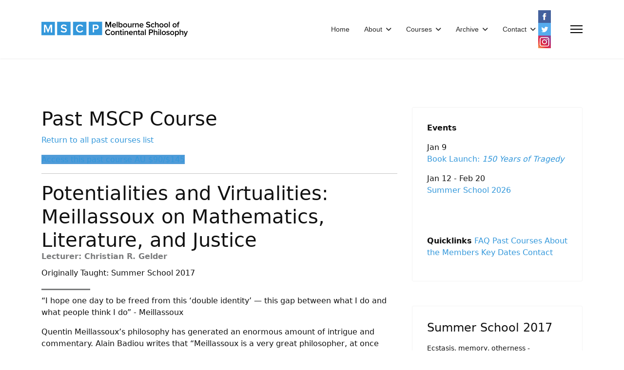

--- FILE ---
content_type: text/html; charset=utf-8
request_url: https://mscp.org.au/past-courses/potentialities-and-virtualities-meillassoux-on-mathematics-literature-and-justice
body_size: 7647
content:

<!doctype html>
<html lang="en-gb" dir="ltr">
	<head>
		
		<meta name="viewport" content="width=device-width, initial-scale=1, shrink-to-fit=no">
		<meta charset="utf-8">
	<meta name="generator" content="Helix Ultimate - The Most Popular Joomla! Template Framework.">
	<title>Potentialities and Virtualities: Meillassoux on Mathematics, Literature, and Justice - MSCP</title>
	<link href="/images/2024/phi.png" rel="icon" type="image/vnd.microsoft.icon">
<link href="/media/vendor/joomla-custom-elements/css/joomla-alert.min.css?0.2.0" rel="stylesheet">
	<link href="/templates/shaper_helixultimate/css/bootstrap.min.css" rel="stylesheet">
	<link href="/plugins/system/helixultimate/assets/css/system-j4.min.css" rel="stylesheet">
	<link href="/media/system/css/joomla-fontawesome.min.css?eba6d9" rel="stylesheet">
	<link href="/templates/shaper_helixultimate/css/template.css" rel="stylesheet">
	<link href="/templates/shaper_helixultimate/css/presets/preset1.css" rel="stylesheet">
	<link href="/plugins/system/mscpcustom/mscp.css?16" rel="stylesheet">
	<style>.sp-megamenu-parent > li > a, .sp-megamenu-parent > li > span, .sp-megamenu-parent .sp-dropdown li.sp-menu-item > a{font-family: 'Arial', sans-serif;text-decoration: none;}
</style>
	<style>.menu.nav-pills > li > a, .menu.nav-pills > li > span, .menu.nav-pills .sp-dropdown li.sp-menu-item > a{font-family: 'Arial', sans-serif;text-decoration: none;}
</style>
	<style>.logo-image {height:36px;}.logo-image-phone {height:36px;}</style>
	<style>@media(max-width: 992px) {.logo-image {height: 36px;}.logo-image-phone {height: 36px;}}</style>
	<style>@media(max-width: 576px) {.logo-image {height: 36px;}.logo-image-phone {height: 36px;}}</style>
<script src="/media/vendor/jquery/js/jquery.min.js?3.7.1"></script>
	<script src="/media/legacy/js/jquery-noconflict.min.js?504da4"></script>
	<script type="application/json" class="joomla-script-options new">{"data":{"breakpoints":{"tablet":991,"mobile":480},"header":{"stickyOffset":"100"}},"joomla.jtext":{"ERROR":"Error","MESSAGE":"Message","NOTICE":"Notice","WARNING":"Warning","JCLOSE":"Close","JOK":"OK","JOPEN":"Open"},"system.paths":{"root":"","rootFull":"https://mscp.org.au/","base":"","baseFull":"https://mscp.org.au/"},"csrf.token":"698be137a0a7297c2b075f53a5c1a414"}</script>
	<script src="/media/system/js/core.min.js?2cb912"></script>
	<script src="/media/vendor/bootstrap/js/alert.min.js?5.3.3" type="module"></script>
	<script src="/media/vendor/bootstrap/js/button.min.js?5.3.3" type="module"></script>
	<script src="/media/vendor/bootstrap/js/carousel.min.js?5.3.3" type="module"></script>
	<script src="/media/vendor/bootstrap/js/collapse.min.js?5.3.3" type="module"></script>
	<script src="/media/vendor/bootstrap/js/dropdown.min.js?5.3.3" type="module"></script>
	<script src="/media/vendor/bootstrap/js/modal.min.js?5.3.3" type="module"></script>
	<script src="/media/vendor/bootstrap/js/offcanvas.min.js?5.3.3" type="module"></script>
	<script src="/media/vendor/bootstrap/js/popover.min.js?5.3.3" type="module"></script>
	<script src="/media/vendor/bootstrap/js/scrollspy.min.js?5.3.3" type="module"></script>
	<script src="/media/vendor/bootstrap/js/tab.min.js?5.3.3" type="module"></script>
	<script src="/media/vendor/bootstrap/js/toast.min.js?5.3.3" type="module"></script>
	<script src="/media/system/js/showon.min.js?e51227" type="module"></script>
	<script src="/media/system/js/messages.min.js?9a4811" type="module"></script>
	<script src="/templates/shaper_helixultimate/js/main.js"></script>
	<script src="/plugins/system/mscpcustom/jquery.sticky.js?1"></script>
	<script src="/plugins/system/mscpcustom/mscp.js?4"></script>
	<script type="application/ld+json">{"@context":"https://schema.org","@graph":[{"@type":"Organization","@id":"https://mscp.org.au/#/schema/Organization/base","name":"MSCP","url":"https://mscp.org.au/"},{"@type":"WebSite","@id":"https://mscp.org.au/#/schema/WebSite/base","url":"https://mscp.org.au/","name":"MSCP","publisher":{"@id":"https://mscp.org.au/#/schema/Organization/base"}},{"@type":"WebPage","@id":"https://mscp.org.au/#/schema/WebPage/base","url":"https://mscp.org.au/past-courses/potentialities-and-virtualities-meillassoux-on-mathematics-literature-and-justice","name":"Potentialities and Virtualities: Meillassoux on Mathematics, Literature, and Justice - MSCP","isPartOf":{"@id":"https://mscp.org.au/#/schema/WebSite/base"},"about":{"@id":"https://mscp.org.au/#/schema/Organization/base"},"inLanguage":"en-GB"},{"@type":"Article","@id":"https://mscp.org.au/#/schema/com_content/article/376","name":"Potentialities and Virtualities: Meillassoux on Mathematics, Literature, and Justice","headline":"Potentialities and Virtualities: Meillassoux on Mathematics, Literature, and Justice","inLanguage":"en-GB","isPartOf":{"@id":"https://mscp.org.au/#/schema/WebPage/base"}}]}</script>
	<script>template="shaper_helixultimate";</script>
	<script type="text/javascript" src="//use.typekit.net/xzn4phx.js"></script>
	<script type="text/javascript">try{Typekit.load();}catch(e){}</script>
	<script>(function(w,d,s,l,i){w[l]=w[l]||[];w[l].push({'gtm.start':new Date().getTime(),event:'gtm.js'});var f=d.getElementsByTagName(s)[0],j=d.createElement(s),dl=l!='dataLayer'?'&l='+l:'';j.async=true;j.src='https://www.googletagmanager.com/gtm.js?id='+i+dl;f.parentNode.insertBefore(j,f);})(window,document,'script','dataLayer','GTM-PJJXHN8Q');</script>
	<!-- Meta Pixel Code -->
<script>
!function(f,b,e,v,n,t,s)
{if(f.fbq)return;n=f.fbq=function(){n.callMethod?
n.callMethod.apply(n,arguments):n.queue.push(arguments)};
if(!f._fbq)f._fbq=n;n.push=n;n.loaded=!0;n.version='2.0';
n.queue=[];t=b.createElement(e);t.async=!0;
t.src=v;s=b.getElementsByTagName(e)[0];
s.parentNode.insertBefore(t,s)}(window, document,'script',
'https://connect.facebook.net/en_US/fbevents.js');
fbq('init', '1120945229691022');
fbq('track', 'PageView');
</script>
<!-- End Meta Pixel Code -->
	<meta property='og:url' content='https://mscp.org.au/past-courses/potentialities-and-virtualities-meillassoux-on-mathematics-literature-and-justice'>
	<meta property='og:type' content='article'>
			</head>
	<body class="site helix-ultimate hu com_content com-content view-article layout-blog task-none itemid-889 en-gb ltr layout-fluid offcanvas-init offcanvs-position-right mscp-past-course">

		
		
		<div class="body-wrapper">
			<div class="body-innerwrapper">
				
<header id="sp-header">
	<div class="container">
		<div class="container-inner">
			<div class="row">
				<!-- Logo -->
				<div id="sp-logo" class="col-auto">
					<div class="sp-column">
						<div class="logo"><a href="/">
				<img class='logo-image '
					srcset='https://mscp.org.au/images/2024/mscp-logo-web.svg 1x'
					src='https://mscp.org.au/images/2024/mscp-logo-web.svg'
					height='36px'
					alt='MSCP'
				/>
				</a></div>						
					</div>
				</div>

				<!-- Menu -->
				<div id="sp-menu" class="col-auto flex-auto">
					<div class="sp-column  d-flex justify-content-end align-items-center">
						<nav class="sp-megamenu-wrapper d-flex" role="navigation"><ul class="sp-megamenu-parent menu-animation-fade-up d-none d-lg-block"><li class="sp-menu-item"><a   href="/"  >Home</a></li><li class="sp-menu-item sp-has-child"><a   href="/about"  >About</a><div class="sp-dropdown sp-dropdown-main sp-menu-right" style="width: 240px;"><div class="sp-dropdown-inner"><ul class="sp-dropdown-items"><li class="sp-menu-item"><a   href="/about/about-the-mscp-members"  >About the MSCP Members</a></li><li class="sp-menu-item"><a   href="/about/about-the-mscp-affiliates"  >About the MSCP Affiliates</a></li><li class="sp-menu-item"><a   href="/about/faq"  >FAQ</a></li><li class="sp-menu-item"><a   href="/about/key-dates"  >Key Dates</a></li><li class="sp-menu-item"><a   href="/plague-proportions"  >Blog</a></li></ul></div></div></li><li class="sp-menu-item sp-has-child"><a   href="/courses"  >Courses</a><div class="sp-dropdown sp-dropdown-main sp-menu-right" style="width: 240px;"><div class="sp-dropdown-inner"><ul class="sp-dropdown-items"><li class="sp-menu-item"><a   href="/courses/evening-school-sem2-2025"  >Evening School Sem2 2025</a></li><li class="sp-menu-item"><a   href="/courses/summer-school-2026"  >Summer School 2026</a></li><li class="sp-menu-item"><a   href="/courses/call-for-course-proposals"  >Call for Winter School 2026 course proposals</a></li><li class="sp-menu-item active"><a   href="/past-courses"  >Past Schools</a></li></ul></div></div></li><li class="sp-menu-item sp-has-child"><a   href="/archive"  >Archive</a><div class="sp-dropdown sp-dropdown-main sp-menu-right" style="width: 240px;"><div class="sp-dropdown-inner"><ul class="sp-dropdown-items"><li class="sp-menu-item"><a   href="/archive/links"  >Links</a></li><li class="sp-menu-item"><a   href="/archive/past-events"  >Past Events</a></li><li class="sp-menu-item active"><a   href="/past-courses"  >Past Courses</a></li></ul></div></div></li><li class="sp-menu-item sp-has-child"><a   href="/contact"  >Contact</a><div class="sp-dropdown sp-dropdown-main sp-menu-right" style="width: 240px;"><div class="sp-dropdown-inner"><ul class="sp-dropdown-items"><li class="sp-menu-item"><a   href="/contact/supplementary-payments"  >Supplementary Payments</a></li></ul></div></div></li></ul><a id="offcanvas-toggler" aria-label="Menu" class="offcanvas-toggler-right" href="#"><div class="burger-icon" aria-hidden="true"><span></span><span></span><span></span></div></a></nav>						<div class="sp-module socialmediaicons hidden-phone"><div class="sp-module-content">
<div id="mod-custom128" class="mod-custom custom">
    <a href="https://www.facebook.com/pages/Melbourne-School-of-Continental-Philosophy/84589454364" target="_blank" rel="noopener noreferrer" title="MSCP on Facebook"><img src="/images/2014/icon_facebook.png" alt="icon facebook" width="26" height="26" /></a> <a href="https://twitter.com/MSCPhilosophy" target="_blank" rel="noopener noreferrer" title="MSCP on Twitter"><img src="/images/2014/icon_twitter.png" alt="icon twitter" width="26" height="26" /></a> <a href="https://www.instagram.com/mscp.org.au/" target="_blank" rel="noopener noreferrer" title="MSCP on Insta"><img src="/images/2023/insta.png" alt="icon twitter" width="26" height="26" /></a></div>
</div></div>

						<!-- Related Modules -->
						<div class="d-none d-lg-flex header-modules align-items-center">
								
													</div>
						
						<!-- if offcanvas position right -->
													<a id="offcanvas-toggler"  aria-label="Menu" title="Menu"  class="mega_offcanvas offcanvas-toggler-secondary offcanvas-toggler-right d-flex align-items-center" href="#">
							<div class="burger-icon"><span></span><span></span><span></span></div>
							</a>
											</div>
				</div>
			</div>
		</div>
	</div>
</header>				
<section id="sp-section-1" >

				
	
<div class="row">
	<div id="sp-title" class="col-lg-12 "><div class="sp-column "></div></div></div>
				
	</section>

<section id="sp-main-body" >

										<div class="container">
					<div class="container-inner">
						
	
<div class="row">
	
<main id="sp-component" class="col-lg-8 ">
	<div class="sp-column ">
		<div id="system-message-container" aria-live="polite">
	</div>


					<div class="sp-module-content-top clearfix">
				<div class="sp-module "><div class="sp-module-content"><div id="content_top_module_heading">
<div class="h1">Past MSCP Course</div>
<p class="subtitle"><a href="/past-courses">Return to all past courses list</a></p>
</div>

<a class="enrolbutton" style="background:#4f9bd8" href="/purchase-past-10-hour-course?course=231">Access this past course AU $90/$145</a>

<hr><h1 class="past-course-title">Potentialities and Virtualities: Meillassoux on Mathematics, Literature, and Justice</h1>
<p class="lect-name" style="font-weight: 600;color: #7b7c7d;margin: -10px 0 10px;">Lecturer: Christian R. Gelder</p>
<p>Originally Taught: Summer School 2017</p>
<div style="height: 3px;width: 100px;margin: 20px 0 0;background: #7b7c7d;"></div>
    

</div></div>
			</div>
		
		<div class="article-details mscp-past-course" itemscope itemtype="https://schema.org/Article">
	<meta itemprop="inLanguage" content="en-GB">
	
	
					
		
		
		<div class="article-can-edit d-flex flex-wrap justify-content-between">
				</div>
			
		
			
		
		
	
	<div itemprop="articleBody">
		<p style="text-align: left;" align="right">“I hope one day to be freed from this ‘double identity’ — this gap between what I do and what people think I do” - Meillassoux</p>
<p>Quentin Meillassoux’s philosophy has generated an enormous amount of intrigue and commentary. Alain Badiou writes that “Meillassoux is a very great philosopher, at once passionate and extraordinarily rigorous”. Peter Hallward states that “[n]ot since Derrida’s ‘Structure, Sign and Play’ has a French philosopher made such an immediate impact in sections of the Anglophone world… It’s easy to see why Meillassoux’s <i>After Finitude</i> has so quickly acquired something close to cult status among readers who share his lack of reverence for ‘the way things are’”. And, as Graham Harman unashamedly pronounces, Meillassoux’s work “will be remembered as the death blow to the mainstream continental philosophy that ran from 1900 (Husserl’s <i>Logical Investigations</i>) to 2005 (the year before <i>After Finitude</i> was published)”.&nbsp;</p>
<p>In this course, we will introduce Meillassoux’s thought in its totality, focusing on his metaphysical speculations in <i>After Finitude</i> (2006), his recent work on mathematics and its relation to the world in-itself, his often neglected writings on science-fiction and poetry, as well as his work on justice, ethics, and the God yet to come. Devoting each lecture to a different theme, this course aims to understand Meillassoux’s place within the philosophical tradition – as well as judge the merits of his surprising success.&nbsp;</p>
<p><strong>Lecture 1: Metaphysics</strong></p>
<p>In this lecture, we will reconstruct the structural basis of Meillassoux’s philosophy: his doctrine of contingency, with respect to related ideas concerning potentiality, virtuality, correlationism and the absolute. We will do this by close reading his first book, <i>After Finitude</i>, as well as a series of surrounding essays. <br /> Readings: Quentin Meillassoux, <i>After Finitude: An Essay on the Necessity of Contingency</i>, trans. Ray Brassier (London/New York: Continuum, 2006), 1-111.</p>
<p>Quentin Meillassoux, “Potentiality and Virtuality,” <i>Collapse</i>, Vol. II (2007): 55-81.<br /> Quentin Meillassoux, “The Contingency of the Laws of Nature,” <i>Environment and Planning D: Soceity and Space</i>, Vol. 30 (2012): 322-334.</p>
<p><strong>Lecture 2: Mathematics</strong></p>
<p>In this lecture, we will examine the crucial and counter-intuitive role Meillassoux accords to mathematics. Here, we read his intervention against debates concerning the Galilean mathematisation of nature, the role of set theory in contemporary Continental philosophy, and his work on mathematics and the world in-itself.</p>
<p>Readings:</p>
<ul>
<li>Quentin Meillassoux, <i>After Finitude: An Essay on the Necessity of Contingency</i>, trans. Ray Brassier (London/New York: Continuum, 2006), 112-128.</li>
<li>Quentin Meillassoux, “Iteration, Reiteration, Repetition: A Speculative Analysis of the Sign Devoid of Meaning,” in <i>Genealogies of Speculation: Materialism and Subjectivity Since Structuralism</i>, eds. Armen Avanessian and Suhail Malik, trans. Robin Mackay and Mortiz Gansen (London/New York: Bloomsbury, 2016), 117-198.</li>
</ul>
<p><strong>Lecture 3: Literature</strong></p>
<p>In this lecture, we will rehearse one of the most ignored facets of Meillassoux’s thinking: his writings on literature. We begin by looking at an early paper on science-fiction, which has been recently translated, and end by discussing his work on the 19th century poet Stéphane Mallarmé. The aim of this lecture is to evaluate the relationship this work has to his philosophy proper.</p>
<p>Readings:</p>
<ul>
<li>Quentin Meillassoux, <i>The Number and the Siren: A Decipherment of Mallarmé’s Un Coup de dés</i>, trans. Robin Mackay (Falmouth/New York: Urbanomic/Sequence, 2012).</li>
<li>Quentin Meillassoux, <i>Science Fiction and Extro-Science Fiction</i>, trans. Alyosha Edlebi (Univocal, 2015).</li>
</ul>
<p><strong>Lecture 4: Justice</strong></p>
<p>In this lecture, we will examine Meillassoux’s partially published doctoral thesis <i>L’inexistence divine</i>, and related works concerning theology, justice, and the God yet to come.</p>
<p>Readings:</p>
<ul>
<li>Quentin Meillassoux, “Appendix: Excerpts from <i>L’Inexistence divine</i>,” in Graham Harman, <i>Quentin Meillassoux: Philosophy in the Making</i> (Edinburgh: Edinburgh University Press, 2011), 175-238.</li>
<li>Quentin Meillassoux, “Spectral Dilemma,” <i>Collapse IV</i>, Vol. IV (2008): 261-275.</li>
<li>Quentin Meillassoux, “L’inexistence divine,” <i>Failles</i>, No. 3 (2014).</li>
</ul>
<p><strong>Lecture 5: Philosophy</strong></p>
<p>In the final lecture, we will look at Meillassoux’s critiques of his philosophical contemporaries: Alain Badiou, Gilles Deleuze, and others. We will show how his unique philosophical system, and its relation to mathematics, literature and justice, helps provide a framework to intervene into the contemporary philosophical moment. We will also dedicate a portion of the final lecture to discussion.</p>
<p>Readings:</p>
<ul>
<li>Quentin Meillassoux, “Subtraction and Contraction: Deleuze, Immanence, and Matter and Memory,” <i>Collapse</i>, Vol. III (2007): 63-107.</li>
<li>Quentin Meillassoux, “History and Event in Alain Badiou,” <i>Parrhesia</i>, No. 12 (2010): 1-11.</li>
<li>Quentin Meillassoux, “Badiou and Mallarmé: The Event and the Perhaps,” <i>Parrhesia</i>, No. 16 (2013): 35-47.</li>
</ul>
<p>&nbsp;</p> 	</div>

	
	
	
			
		
	

	
				</div>



			</div>
</main>
<aside id="sp-right" class="col-lg-4 "><div class="sp-column "><div class="sp-module "><div class="sp-module-content">
<div id="mod-custom101" class="mod-custom custom">
    <p><strong><span class="boldBlack">Events</span></strong></p>
<p>Jan 9<br /><a href="/events/book-launch-nietzsche-art-philosophy">Book Launch: <em>150 Years of Tragedy</em></a></p>
<p>Jan 12 - Feb 20<br /><a href="/courses/summer-school-2026">Summer School 2026</a></p>
<p><br /><br /></p>
<p><strong>Quicklinks</strong> <a href="/about/faq" class="bluearrow">FAQ</a> <a href="/past-courses" class="bluearrow">Past Courses</a> <a href="/about/about-the-mscp-members" class="bluearrow">About the Members</a> <a href="/about/key-dates" class="bluearrow">Key Dates</a> <a href="/contact" class="bluearrow">Contact</a></p></div>
</div></div><div class="sp-module "><div class="sp-module-content"><h4>Summer School 2017</h4><ul><li style="line-height:130%;font-size:0.9em;margin-bottom:5px"><a href="/past-courses/ecstasis-memory-otherness-phenomenologies-of-time">Ecstasis, memory, otherness - Phenomenologies of Time</a></li><li style="line-height:130%;font-size:0.9em;margin-bottom:5px"><a href="/past-courses/modern-poetry-a-philosophical-introduction">Modern Poetry: a philosophical introduction</a></li><li style="line-height:130%;font-size:0.9em;margin-bottom:5px"><a href="/past-courses/strange-educations-loyola-rousseau-de-sade-fourier">Strange Educations: Loyola, Rousseau, de Sade &amp; Fourier</a></li><li style="line-height:130%;font-size:0.9em;margin-bottom:5px"><a href="/past-courses/shame-a-philosophical-exploration">Shame: A Philosophical Exploration</a></li><li style="line-height:130%;font-size:0.9em;margin-bottom:5px"><a href="/past-courses/themes-from-heidegger-s-introduction-to-metaphysics">Themes from Heidegger's Introduction to Metaphysics</a></li><li style="line-height:130%;font-size:0.9em;margin-bottom:5px"><a href="/past-courses/philosophies-of-self-formation-technologies-of-self-for-the-21st-century">Philosophies of Self-Formation: Technologies of Self for the 21st Century</a></li><li style="line-height:130%;font-size:0.9em;margin-bottom:5px">Potentialities and Virtualities: Meillassoux on Mathematics, Literature, and Justice</li><li style="line-height:130%;font-size:0.9em;margin-bottom:5px"><a href="/past-courses/phenomenology-and-the-visual-arts">Phenomenology and the Visual Arts</a></li><li style="line-height:130%;font-size:0.9em;margin-bottom:5px"><a href="/past-courses">View All Past Courses</a></li></ul></div></div></div></aside></div>
											</div>
				</div>
						
	</section>

<section id="sp-acknowledgement" >

						<div class="container">
				<div class="container-inner">
			
	
<div class="row">
	<div id="sp-acknowledgement" class="col-lg-12 "><div class="sp-column "><div class="sp-module "><div class="sp-module-content">
<div id="mod-custom283" class="mod-custom custom">
    <p>The MSCP acknowledge the traditional custodians of the land — the Wurundjeri people of the Kulin Nation — and pay respect to elders past and present.</p></div>
</div></div></div></div></div>
							</div>
			</div>
			
	</section>

<footer id="sp-footer" >

						<div class="container">
				<div class="container-inner">
			
	
<div class="row">
	<div id="sp-footer1" class="col-lg-12 "><div class="sp-column "><div class="sp-module "><div class="sp-module-content"><div class="footer-container">
	<div class="big-foot"><h4>The MSCP</h4>
		<p>The Melbourne School of Continental Philosophy Inc. is a not-for-profit organisation and Charity registered in Victoria, Australia.</p>
		<div class="footer-socials"><a href="http://www.facebook.com/pages/Melbourne-School-of-Continental-Philosophy/84589454364" target="_blank" rel="noopener noreferrer" title="MSCP on Facebook"><img src="/images/2014/icon_facebook.png" alt="icon facebook" width="26" height="26"></a> <a href="https://twitter.com/MSCPhilosophy" target="_blank" rel="noopener noreferrer" title="MSCP on Twitter"><img src="/images/2014/icon_twitter.png" alt="icon twitter" width="26" height="26"></a> <a href="https://www.instagram.com/mscp.org.au/" target="_blank" rel="noopener noreferrer" title="MSCP on Insta"><img src="/images/2023/insta.png" alt="icon twitter" width="26" height="26"></a></div>
	</div>
	<div>
		<h4>Information</h4>
		<ul>
			<li><a href="/about/faq">FAQs</a></li>
			<li><a href="/about/key-dates">Calendar</a></li>
			<li><a href="/archive/past-events">Past Events</a></li>
		</ul>
	</div>
	<div>
		<h4>About Us</h4>
		<ul>
			<li><a href="/about">About the MSCP</a></li>
			<li><a href="/about/about-the-mscp-members">Meet the Committee</a></li>
			<li><a href="/courses/call-for-course-proposals">Propose a course</a></li>
		</ul>
	</div>

	<div>
		<h4>Contact Us</h4>
		<p><a href="mailto:admin@mscp.org.au">admin@mscp.org.au</a></p>
		
	</div>
</div>
<div class="copyright-container" style="color:#bbb">
	Copyright 2026 - Melbourne School of Continental Philosophy Inc. - ABN 90 435 382 735
</div></div></div></div></div></div>
							</div>
			</div>
			
	</footer>
			</div>
		</div>

		<!-- Off Canvas Menu -->
		<div class="offcanvas-overlay"></div>
		<!-- Rendering the offcanvas style -->
		<!-- If canvas style selected then render the style -->
		<!-- otherwise (for old templates) attach the offcanvas module position -->
					<div class="offcanvas-menu">
	<div class="d-flex align-items-center p-3 pt-4">
				<a href="#" class="close-offcanvas" aria-label="Close Off-canvas">
			<div class="burger-icon">
				<span></span>
				<span></span>
				<span></span>
			</div>
		</a>
	</div>
	
	<div class="offcanvas-inner">
		<div class="d-flex header-modules mb-3">
			
					</div>
		
					<div class="sp-module "><div class="sp-module-content"><ul class="menu nav-pills">
<li class="item-435 default"><a href="/" >Home</a></li><li class="item-469 menu-deeper menu-parent"><a href="/about" >About<span class="menu-toggler"></span></a><ul class="menu-child"><li class="item-475"><a href="/about/about-the-mscp-members" >About the MSCP Members</a></li><li class="item-476"><a href="/about/about-the-mscp-affiliates" >About the MSCP Affiliates</a></li><li class="item-477"><a href="/about/faq" >FAQ</a></li><li class="item-1010"><a href="/about/key-dates" >Key Dates</a></li><li class="item-885"><a href="/plague-proportions" >Blog</a></li></ul></li><li class="item-479 menu-deeper menu-parent"><a href="/courses" >Courses<span class="menu-toggler"></span></a><ul class="menu-child"><li class="item-1192"><a href="/courses/evening-school-sem2-2025" >Evening School Sem2 2025</a></li><li class="item-1202"><a href="/courses/summer-school-2026" >Summer School 2026</a></li><li class="item-733"><a href="/courses/call-for-course-proposals" >Call for Winter School 2026 course proposals</a></li><li class="item-483 current active"><a href="/past-courses" >Past Schools</a></li></ul></li><li class="item-701 menu-deeper menu-parent"><a href="/archive" >Archive<span class="menu-toggler"></span></a><ul class="menu-child"><li class="item-487"><a href="/archive/links" >Links</a></li><li class="item-978"><a href="/archive/past-events" >Past Events</a></li><li class="item-1043 current active"><a href="/past-courses" >Past Courses</a></li></ul></li><li class="item-489 menu-deeper menu-parent"><a href="/contact" >Contact<span class="menu-toggler"></span></a><ul class="menu-child"><li class="item-535"><a href="/contact/supplementary-payments" >Supplementary Payments</a></li></ul></li></ul>
</div></div>		
		
		
		
					
				
		<!-- custom module position -->
		
	</div>
</div>				

		
		

		<!-- Go to top -->
					</body>
</html>